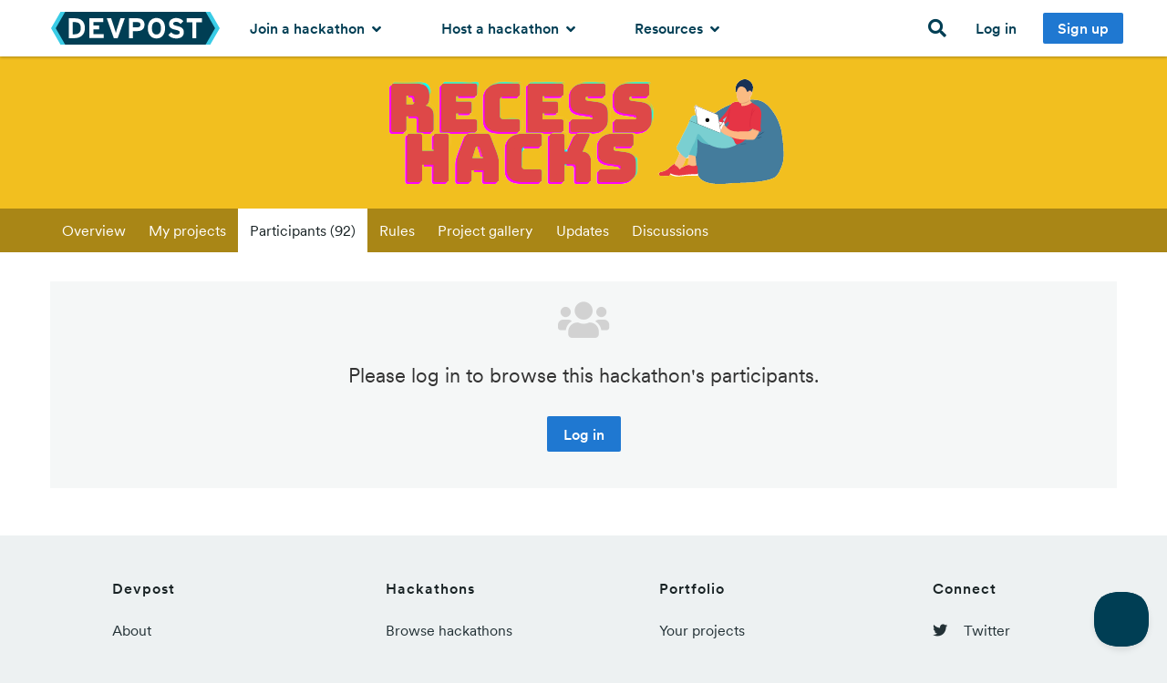

--- FILE ---
content_type: text/html; charset=utf-8
request_url: https://recess-hacks-2022.devpost.com/participants
body_size: 19042
content:
<!DOCTYPE html>
<!--[if lt IE 7]>      <html class="no-js lt-ie9 lt-ie8 lt-ie7"> <![endif]-->
<!--[if IE 7]>         <html class="no-js lt-ie9 lt-ie8"> <![endif]-->
<!--[if IE 8]>         <html class="no-js lt-ie9"> <![endif]-->
<!--[if gt IE 8]><!--> <html lang="en" class="no-js" xmlns:fb="http://ogp.me/ns/fb#" xmlns:fb="http://www.facebook.com/2008/fbml" xmlns:og="http://opengraphprotocol.org/schema/"> <!--<![endif]-->
  <head prefix="og: http://ogp.me/ns# fb: http://ogp.me/ns/fb# challengepost: http://ogp.me/ns/fb/challengepost#">
    <!-- Google Tag Manager -->
<script>(function(w,d,s,l,i){w[l]=w[l]||[];w[l].push({'gtm.start':
    new Date().getTime(),event:'gtm.js'});var f=d.getElementsByTagName(s)[0],
    j=d.createElement(s),dl=l!='dataLayer'?'&l='+l:'';j.async=true;j.src=
    'https://www.googletagmanager.com/gtm.js?id='+i+dl;f.parentNode.insertBefore(j,f);
})(window,document,'script','dataLayer','GTM-WCFRZ3V');</script>
<!-- End Google Tag Manager -->

      <script type="text/javascript">
    window.awsWafCookieDomainList = ['devpost.com']
  </script>
  <script type="text/javascript" src="https://1723d2289425.us-east-1.sdk.awswaf.com/1723d2289425/7d12beff1256/challenge.js" defer></script>


    <meta charset="utf-8">
    <meta http-equiv="X-UA-Compatible" content="IE=edge,chrome=1">
<script>window.NREUM||(NREUM={});NREUM.info={"beacon":"bam.nr-data.net","errorBeacon":"bam.nr-data.net","licenseKey":"f9082fa052","applicationID":"7341974","transactionName":"IQpdERFeXFVVRhpQDAMJXwANVlVKH0RUQRALBloVAl9ESh9dW1cBGg==","queueTime":1,"applicationTime":76,"agent":""}</script>
<script>(window.NREUM||(NREUM={})).init={ajax:{deny_list:["bam.nr-data.net"]},feature_flags:["soft_nav"]};(window.NREUM||(NREUM={})).loader_config={licenseKey:"f9082fa052",applicationID:"7341974",browserID:"7342012"};;/*! For license information please see nr-loader-rum-1.308.0.min.js.LICENSE.txt */
(()=>{var e,t,r={163:(e,t,r)=>{"use strict";r.d(t,{j:()=>E});var n=r(384),i=r(1741);var a=r(2555);r(860).K7.genericEvents;const s="experimental.resources",o="register",c=e=>{if(!e||"string"!=typeof e)return!1;try{document.createDocumentFragment().querySelector(e)}catch{return!1}return!0};var d=r(2614),u=r(944),l=r(8122);const f="[data-nr-mask]",g=e=>(0,l.a)(e,(()=>{const e={feature_flags:[],experimental:{allow_registered_children:!1,resources:!1},mask_selector:"*",block_selector:"[data-nr-block]",mask_input_options:{color:!1,date:!1,"datetime-local":!1,email:!1,month:!1,number:!1,range:!1,search:!1,tel:!1,text:!1,time:!1,url:!1,week:!1,textarea:!1,select:!1,password:!0}};return{ajax:{deny_list:void 0,block_internal:!0,enabled:!0,autoStart:!0},api:{get allow_registered_children(){return e.feature_flags.includes(o)||e.experimental.allow_registered_children},set allow_registered_children(t){e.experimental.allow_registered_children=t},duplicate_registered_data:!1},browser_consent_mode:{enabled:!1},distributed_tracing:{enabled:void 0,exclude_newrelic_header:void 0,cors_use_newrelic_header:void 0,cors_use_tracecontext_headers:void 0,allowed_origins:void 0},get feature_flags(){return e.feature_flags},set feature_flags(t){e.feature_flags=t},generic_events:{enabled:!0,autoStart:!0},harvest:{interval:30},jserrors:{enabled:!0,autoStart:!0},logging:{enabled:!0,autoStart:!0},metrics:{enabled:!0,autoStart:!0},obfuscate:void 0,page_action:{enabled:!0},page_view_event:{enabled:!0,autoStart:!0},page_view_timing:{enabled:!0,autoStart:!0},performance:{capture_marks:!1,capture_measures:!1,capture_detail:!0,resources:{get enabled(){return e.feature_flags.includes(s)||e.experimental.resources},set enabled(t){e.experimental.resources=t},asset_types:[],first_party_domains:[],ignore_newrelic:!0}},privacy:{cookies_enabled:!0},proxy:{assets:void 0,beacon:void 0},session:{expiresMs:d.wk,inactiveMs:d.BB},session_replay:{autoStart:!0,enabled:!1,preload:!1,sampling_rate:10,error_sampling_rate:100,collect_fonts:!1,inline_images:!1,fix_stylesheets:!0,mask_all_inputs:!0,get mask_text_selector(){return e.mask_selector},set mask_text_selector(t){c(t)?e.mask_selector="".concat(t,",").concat(f):""===t||null===t?e.mask_selector=f:(0,u.R)(5,t)},get block_class(){return"nr-block"},get ignore_class(){return"nr-ignore"},get mask_text_class(){return"nr-mask"},get block_selector(){return e.block_selector},set block_selector(t){c(t)?e.block_selector+=",".concat(t):""!==t&&(0,u.R)(6,t)},get mask_input_options(){return e.mask_input_options},set mask_input_options(t){t&&"object"==typeof t?e.mask_input_options={...t,password:!0}:(0,u.R)(7,t)}},session_trace:{enabled:!0,autoStart:!0},soft_navigations:{enabled:!0,autoStart:!0},spa:{enabled:!0,autoStart:!0},ssl:void 0,user_actions:{enabled:!0,elementAttributes:["id","className","tagName","type"]}}})());var p=r(6154),m=r(9324);let h=0;const v={buildEnv:m.F3,distMethod:m.Xs,version:m.xv,originTime:p.WN},b={consented:!1},y={appMetadata:{},get consented(){return this.session?.state?.consent||b.consented},set consented(e){b.consented=e},customTransaction:void 0,denyList:void 0,disabled:!1,harvester:void 0,isolatedBacklog:!1,isRecording:!1,loaderType:void 0,maxBytes:3e4,obfuscator:void 0,onerror:void 0,ptid:void 0,releaseIds:{},session:void 0,timeKeeper:void 0,registeredEntities:[],jsAttributesMetadata:{bytes:0},get harvestCount(){return++h}},_=e=>{const t=(0,l.a)(e,y),r=Object.keys(v).reduce((e,t)=>(e[t]={value:v[t],writable:!1,configurable:!0,enumerable:!0},e),{});return Object.defineProperties(t,r)};var w=r(5701);const x=e=>{const t=e.startsWith("http");e+="/",r.p=t?e:"https://"+e};var R=r(7836),k=r(3241);const A={accountID:void 0,trustKey:void 0,agentID:void 0,licenseKey:void 0,applicationID:void 0,xpid:void 0},S=e=>(0,l.a)(e,A),T=new Set;function E(e,t={},r,s){let{init:o,info:c,loader_config:d,runtime:u={},exposed:l=!0}=t;if(!c){const e=(0,n.pV)();o=e.init,c=e.info,d=e.loader_config}e.init=g(o||{}),e.loader_config=S(d||{}),c.jsAttributes??={},p.bv&&(c.jsAttributes.isWorker=!0),e.info=(0,a.D)(c);const f=e.init,m=[c.beacon,c.errorBeacon];T.has(e.agentIdentifier)||(f.proxy.assets&&(x(f.proxy.assets),m.push(f.proxy.assets)),f.proxy.beacon&&m.push(f.proxy.beacon),e.beacons=[...m],function(e){const t=(0,n.pV)();Object.getOwnPropertyNames(i.W.prototype).forEach(r=>{const n=i.W.prototype[r];if("function"!=typeof n||"constructor"===n)return;let a=t[r];e[r]&&!1!==e.exposed&&"micro-agent"!==e.runtime?.loaderType&&(t[r]=(...t)=>{const n=e[r](...t);return a?a(...t):n})})}(e),(0,n.US)("activatedFeatures",w.B)),u.denyList=[...f.ajax.deny_list||[],...f.ajax.block_internal?m:[]],u.ptid=e.agentIdentifier,u.loaderType=r,e.runtime=_(u),T.has(e.agentIdentifier)||(e.ee=R.ee.get(e.agentIdentifier),e.exposed=l,(0,k.W)({agentIdentifier:e.agentIdentifier,drained:!!w.B?.[e.agentIdentifier],type:"lifecycle",name:"initialize",feature:void 0,data:e.config})),T.add(e.agentIdentifier)}},384:(e,t,r)=>{"use strict";r.d(t,{NT:()=>s,US:()=>u,Zm:()=>o,bQ:()=>d,dV:()=>c,pV:()=>l});var n=r(6154),i=r(1863),a=r(1910);const s={beacon:"bam.nr-data.net",errorBeacon:"bam.nr-data.net"};function o(){return n.gm.NREUM||(n.gm.NREUM={}),void 0===n.gm.newrelic&&(n.gm.newrelic=n.gm.NREUM),n.gm.NREUM}function c(){let e=o();return e.o||(e.o={ST:n.gm.setTimeout,SI:n.gm.setImmediate||n.gm.setInterval,CT:n.gm.clearTimeout,XHR:n.gm.XMLHttpRequest,REQ:n.gm.Request,EV:n.gm.Event,PR:n.gm.Promise,MO:n.gm.MutationObserver,FETCH:n.gm.fetch,WS:n.gm.WebSocket},(0,a.i)(...Object.values(e.o))),e}function d(e,t){let r=o();r.initializedAgents??={},t.initializedAt={ms:(0,i.t)(),date:new Date},r.initializedAgents[e]=t}function u(e,t){o()[e]=t}function l(){return function(){let e=o();const t=e.info||{};e.info={beacon:s.beacon,errorBeacon:s.errorBeacon,...t}}(),function(){let e=o();const t=e.init||{};e.init={...t}}(),c(),function(){let e=o();const t=e.loader_config||{};e.loader_config={...t}}(),o()}},782:(e,t,r)=>{"use strict";r.d(t,{T:()=>n});const n=r(860).K7.pageViewTiming},860:(e,t,r)=>{"use strict";r.d(t,{$J:()=>u,K7:()=>c,P3:()=>d,XX:()=>i,Yy:()=>o,df:()=>a,qY:()=>n,v4:()=>s});const n="events",i="jserrors",a="browser/blobs",s="rum",o="browser/logs",c={ajax:"ajax",genericEvents:"generic_events",jserrors:i,logging:"logging",metrics:"metrics",pageAction:"page_action",pageViewEvent:"page_view_event",pageViewTiming:"page_view_timing",sessionReplay:"session_replay",sessionTrace:"session_trace",softNav:"soft_navigations",spa:"spa"},d={[c.pageViewEvent]:1,[c.pageViewTiming]:2,[c.metrics]:3,[c.jserrors]:4,[c.spa]:5,[c.ajax]:6,[c.sessionTrace]:7,[c.softNav]:8,[c.sessionReplay]:9,[c.logging]:10,[c.genericEvents]:11},u={[c.pageViewEvent]:s,[c.pageViewTiming]:n,[c.ajax]:n,[c.spa]:n,[c.softNav]:n,[c.metrics]:i,[c.jserrors]:i,[c.sessionTrace]:a,[c.sessionReplay]:a,[c.logging]:o,[c.genericEvents]:"ins"}},944:(e,t,r)=>{"use strict";r.d(t,{R:()=>i});var n=r(3241);function i(e,t){"function"==typeof console.debug&&(console.debug("New Relic Warning: https://github.com/newrelic/newrelic-browser-agent/blob/main/docs/warning-codes.md#".concat(e),t),(0,n.W)({agentIdentifier:null,drained:null,type:"data",name:"warn",feature:"warn",data:{code:e,secondary:t}}))}},1687:(e,t,r)=>{"use strict";r.d(t,{Ak:()=>d,Ze:()=>f,x3:()=>u});var n=r(3241),i=r(7836),a=r(3606),s=r(860),o=r(2646);const c={};function d(e,t){const r={staged:!1,priority:s.P3[t]||0};l(e),c[e].get(t)||c[e].set(t,r)}function u(e,t){e&&c[e]&&(c[e].get(t)&&c[e].delete(t),p(e,t,!1),c[e].size&&g(e))}function l(e){if(!e)throw new Error("agentIdentifier required");c[e]||(c[e]=new Map)}function f(e="",t="feature",r=!1){if(l(e),!e||!c[e].get(t)||r)return p(e,t);c[e].get(t).staged=!0,g(e)}function g(e){const t=Array.from(c[e]);t.every(([e,t])=>t.staged)&&(t.sort((e,t)=>e[1].priority-t[1].priority),t.forEach(([t])=>{c[e].delete(t),p(e,t)}))}function p(e,t,r=!0){const s=e?i.ee.get(e):i.ee,c=a.i.handlers;if(!s.aborted&&s.backlog&&c){if((0,n.W)({agentIdentifier:e,type:"lifecycle",name:"drain",feature:t}),r){const e=s.backlog[t],r=c[t];if(r){for(let t=0;e&&t<e.length;++t)m(e[t],r);Object.entries(r).forEach(([e,t])=>{Object.values(t||{}).forEach(t=>{t[0]?.on&&t[0]?.context()instanceof o.y&&t[0].on(e,t[1])})})}}s.isolatedBacklog||delete c[t],s.backlog[t]=null,s.emit("drain-"+t,[])}}function m(e,t){var r=e[1];Object.values(t[r]||{}).forEach(t=>{var r=e[0];if(t[0]===r){var n=t[1],i=e[3],a=e[2];n.apply(i,a)}})}},1738:(e,t,r)=>{"use strict";r.d(t,{U:()=>g,Y:()=>f});var n=r(3241),i=r(9908),a=r(1863),s=r(944),o=r(5701),c=r(3969),d=r(8362),u=r(860),l=r(4261);function f(e,t,r,a){const f=a||r;!f||f[e]&&f[e]!==d.d.prototype[e]||(f[e]=function(){(0,i.p)(c.xV,["API/"+e+"/called"],void 0,u.K7.metrics,r.ee),(0,n.W)({agentIdentifier:r.agentIdentifier,drained:!!o.B?.[r.agentIdentifier],type:"data",name:"api",feature:l.Pl+e,data:{}});try{return t.apply(this,arguments)}catch(e){(0,s.R)(23,e)}})}function g(e,t,r,n,s){const o=e.info;null===r?delete o.jsAttributes[t]:o.jsAttributes[t]=r,(s||null===r)&&(0,i.p)(l.Pl+n,[(0,a.t)(),t,r],void 0,"session",e.ee)}},1741:(e,t,r)=>{"use strict";r.d(t,{W:()=>a});var n=r(944),i=r(4261);class a{#e(e,...t){if(this[e]!==a.prototype[e])return this[e](...t);(0,n.R)(35,e)}addPageAction(e,t){return this.#e(i.hG,e,t)}register(e){return this.#e(i.eY,e)}recordCustomEvent(e,t){return this.#e(i.fF,e,t)}setPageViewName(e,t){return this.#e(i.Fw,e,t)}setCustomAttribute(e,t,r){return this.#e(i.cD,e,t,r)}noticeError(e,t){return this.#e(i.o5,e,t)}setUserId(e,t=!1){return this.#e(i.Dl,e,t)}setApplicationVersion(e){return this.#e(i.nb,e)}setErrorHandler(e){return this.#e(i.bt,e)}addRelease(e,t){return this.#e(i.k6,e,t)}log(e,t){return this.#e(i.$9,e,t)}start(){return this.#e(i.d3)}finished(e){return this.#e(i.BL,e)}recordReplay(){return this.#e(i.CH)}pauseReplay(){return this.#e(i.Tb)}addToTrace(e){return this.#e(i.U2,e)}setCurrentRouteName(e){return this.#e(i.PA,e)}interaction(e){return this.#e(i.dT,e)}wrapLogger(e,t,r){return this.#e(i.Wb,e,t,r)}measure(e,t){return this.#e(i.V1,e,t)}consent(e){return this.#e(i.Pv,e)}}},1863:(e,t,r)=>{"use strict";function n(){return Math.floor(performance.now())}r.d(t,{t:()=>n})},1910:(e,t,r)=>{"use strict";r.d(t,{i:()=>a});var n=r(944);const i=new Map;function a(...e){return e.every(e=>{if(i.has(e))return i.get(e);const t="function"==typeof e?e.toString():"",r=t.includes("[native code]"),a=t.includes("nrWrapper");return r||a||(0,n.R)(64,e?.name||t),i.set(e,r),r})}},2555:(e,t,r)=>{"use strict";r.d(t,{D:()=>o,f:()=>s});var n=r(384),i=r(8122);const a={beacon:n.NT.beacon,errorBeacon:n.NT.errorBeacon,licenseKey:void 0,applicationID:void 0,sa:void 0,queueTime:void 0,applicationTime:void 0,ttGuid:void 0,user:void 0,account:void 0,product:void 0,extra:void 0,jsAttributes:{},userAttributes:void 0,atts:void 0,transactionName:void 0,tNamePlain:void 0};function s(e){try{return!!e.licenseKey&&!!e.errorBeacon&&!!e.applicationID}catch(e){return!1}}const o=e=>(0,i.a)(e,a)},2614:(e,t,r)=>{"use strict";r.d(t,{BB:()=>s,H3:()=>n,g:()=>d,iL:()=>c,tS:()=>o,uh:()=>i,wk:()=>a});const n="NRBA",i="SESSION",a=144e5,s=18e5,o={STARTED:"session-started",PAUSE:"session-pause",RESET:"session-reset",RESUME:"session-resume",UPDATE:"session-update"},c={SAME_TAB:"same-tab",CROSS_TAB:"cross-tab"},d={OFF:0,FULL:1,ERROR:2}},2646:(e,t,r)=>{"use strict";r.d(t,{y:()=>n});class n{constructor(e){this.contextId=e}}},2843:(e,t,r)=>{"use strict";r.d(t,{G:()=>a,u:()=>i});var n=r(3878);function i(e,t=!1,r,i){(0,n.DD)("visibilitychange",function(){if(t)return void("hidden"===document.visibilityState&&e());e(document.visibilityState)},r,i)}function a(e,t,r){(0,n.sp)("pagehide",e,t,r)}},3241:(e,t,r)=>{"use strict";r.d(t,{W:()=>a});var n=r(6154);const i="newrelic";function a(e={}){try{n.gm.dispatchEvent(new CustomEvent(i,{detail:e}))}catch(e){}}},3606:(e,t,r)=>{"use strict";r.d(t,{i:()=>a});var n=r(9908);a.on=s;var i=a.handlers={};function a(e,t,r,a){s(a||n.d,i,e,t,r)}function s(e,t,r,i,a){a||(a="feature"),e||(e=n.d);var s=t[a]=t[a]||{};(s[r]=s[r]||[]).push([e,i])}},3878:(e,t,r)=>{"use strict";function n(e,t){return{capture:e,passive:!1,signal:t}}function i(e,t,r=!1,i){window.addEventListener(e,t,n(r,i))}function a(e,t,r=!1,i){document.addEventListener(e,t,n(r,i))}r.d(t,{DD:()=>a,jT:()=>n,sp:()=>i})},3969:(e,t,r)=>{"use strict";r.d(t,{TZ:()=>n,XG:()=>o,rs:()=>i,xV:()=>s,z_:()=>a});const n=r(860).K7.metrics,i="sm",a="cm",s="storeSupportabilityMetrics",o="storeEventMetrics"},4234:(e,t,r)=>{"use strict";r.d(t,{W:()=>a});var n=r(7836),i=r(1687);class a{constructor(e,t){this.agentIdentifier=e,this.ee=n.ee.get(e),this.featureName=t,this.blocked=!1}deregisterDrain(){(0,i.x3)(this.agentIdentifier,this.featureName)}}},4261:(e,t,r)=>{"use strict";r.d(t,{$9:()=>d,BL:()=>o,CH:()=>g,Dl:()=>_,Fw:()=>y,PA:()=>h,Pl:()=>n,Pv:()=>k,Tb:()=>l,U2:()=>a,V1:()=>R,Wb:()=>x,bt:()=>b,cD:()=>v,d3:()=>w,dT:()=>c,eY:()=>p,fF:()=>f,hG:()=>i,k6:()=>s,nb:()=>m,o5:()=>u});const n="api-",i="addPageAction",a="addToTrace",s="addRelease",o="finished",c="interaction",d="log",u="noticeError",l="pauseReplay",f="recordCustomEvent",g="recordReplay",p="register",m="setApplicationVersion",h="setCurrentRouteName",v="setCustomAttribute",b="setErrorHandler",y="setPageViewName",_="setUserId",w="start",x="wrapLogger",R="measure",k="consent"},5289:(e,t,r)=>{"use strict";r.d(t,{GG:()=>s,Qr:()=>c,sB:()=>o});var n=r(3878),i=r(6389);function a(){return"undefined"==typeof document||"complete"===document.readyState}function s(e,t){if(a())return e();const r=(0,i.J)(e),s=setInterval(()=>{a()&&(clearInterval(s),r())},500);(0,n.sp)("load",r,t)}function o(e){if(a())return e();(0,n.DD)("DOMContentLoaded",e)}function c(e){if(a())return e();(0,n.sp)("popstate",e)}},5607:(e,t,r)=>{"use strict";r.d(t,{W:()=>n});const n=(0,r(9566).bz)()},5701:(e,t,r)=>{"use strict";r.d(t,{B:()=>a,t:()=>s});var n=r(3241);const i=new Set,a={};function s(e,t){const r=t.agentIdentifier;a[r]??={},e&&"object"==typeof e&&(i.has(r)||(t.ee.emit("rumresp",[e]),a[r]=e,i.add(r),(0,n.W)({agentIdentifier:r,loaded:!0,drained:!0,type:"lifecycle",name:"load",feature:void 0,data:e})))}},6154:(e,t,r)=>{"use strict";r.d(t,{OF:()=>c,RI:()=>i,WN:()=>u,bv:()=>a,eN:()=>l,gm:()=>s,mw:()=>o,sb:()=>d});var n=r(1863);const i="undefined"!=typeof window&&!!window.document,a="undefined"!=typeof WorkerGlobalScope&&("undefined"!=typeof self&&self instanceof WorkerGlobalScope&&self.navigator instanceof WorkerNavigator||"undefined"!=typeof globalThis&&globalThis instanceof WorkerGlobalScope&&globalThis.navigator instanceof WorkerNavigator),s=i?window:"undefined"!=typeof WorkerGlobalScope&&("undefined"!=typeof self&&self instanceof WorkerGlobalScope&&self||"undefined"!=typeof globalThis&&globalThis instanceof WorkerGlobalScope&&globalThis),o=Boolean("hidden"===s?.document?.visibilityState),c=/iPad|iPhone|iPod/.test(s.navigator?.userAgent),d=c&&"undefined"==typeof SharedWorker,u=((()=>{const e=s.navigator?.userAgent?.match(/Firefox[/\s](\d+\.\d+)/);Array.isArray(e)&&e.length>=2&&e[1]})(),Date.now()-(0,n.t)()),l=()=>"undefined"!=typeof PerformanceNavigationTiming&&s?.performance?.getEntriesByType("navigation")?.[0]?.responseStart},6389:(e,t,r)=>{"use strict";function n(e,t=500,r={}){const n=r?.leading||!1;let i;return(...r)=>{n&&void 0===i&&(e.apply(this,r),i=setTimeout(()=>{i=clearTimeout(i)},t)),n||(clearTimeout(i),i=setTimeout(()=>{e.apply(this,r)},t))}}function i(e){let t=!1;return(...r)=>{t||(t=!0,e.apply(this,r))}}r.d(t,{J:()=>i,s:()=>n})},6630:(e,t,r)=>{"use strict";r.d(t,{T:()=>n});const n=r(860).K7.pageViewEvent},7699:(e,t,r)=>{"use strict";r.d(t,{It:()=>a,KC:()=>o,No:()=>i,qh:()=>s});var n=r(860);const i=16e3,a=1e6,s="SESSION_ERROR",o={[n.K7.logging]:!0,[n.K7.genericEvents]:!1,[n.K7.jserrors]:!1,[n.K7.ajax]:!1}},7836:(e,t,r)=>{"use strict";r.d(t,{P:()=>o,ee:()=>c});var n=r(384),i=r(8990),a=r(2646),s=r(5607);const o="nr@context:".concat(s.W),c=function e(t,r){var n={},s={},u={},l=!1;try{l=16===r.length&&d.initializedAgents?.[r]?.runtime.isolatedBacklog}catch(e){}var f={on:p,addEventListener:p,removeEventListener:function(e,t){var r=n[e];if(!r)return;for(var i=0;i<r.length;i++)r[i]===t&&r.splice(i,1)},emit:function(e,r,n,i,a){!1!==a&&(a=!0);if(c.aborted&&!i)return;t&&a&&t.emit(e,r,n);var o=g(n);m(e).forEach(e=>{e.apply(o,r)});var d=v()[s[e]];d&&d.push([f,e,r,o]);return o},get:h,listeners:m,context:g,buffer:function(e,t){const r=v();if(t=t||"feature",f.aborted)return;Object.entries(e||{}).forEach(([e,n])=>{s[n]=t,t in r||(r[t]=[])})},abort:function(){f._aborted=!0,Object.keys(f.backlog).forEach(e=>{delete f.backlog[e]})},isBuffering:function(e){return!!v()[s[e]]},debugId:r,backlog:l?{}:t&&"object"==typeof t.backlog?t.backlog:{},isolatedBacklog:l};return Object.defineProperty(f,"aborted",{get:()=>{let e=f._aborted||!1;return e||(t&&(e=t.aborted),e)}}),f;function g(e){return e&&e instanceof a.y?e:e?(0,i.I)(e,o,()=>new a.y(o)):new a.y(o)}function p(e,t){n[e]=m(e).concat(t)}function m(e){return n[e]||[]}function h(t){return u[t]=u[t]||e(f,t)}function v(){return f.backlog}}(void 0,"globalEE"),d=(0,n.Zm)();d.ee||(d.ee=c)},8122:(e,t,r)=>{"use strict";r.d(t,{a:()=>i});var n=r(944);function i(e,t){try{if(!e||"object"!=typeof e)return(0,n.R)(3);if(!t||"object"!=typeof t)return(0,n.R)(4);const r=Object.create(Object.getPrototypeOf(t),Object.getOwnPropertyDescriptors(t)),a=0===Object.keys(r).length?e:r;for(let s in a)if(void 0!==e[s])try{if(null===e[s]){r[s]=null;continue}Array.isArray(e[s])&&Array.isArray(t[s])?r[s]=Array.from(new Set([...e[s],...t[s]])):"object"==typeof e[s]&&"object"==typeof t[s]?r[s]=i(e[s],t[s]):r[s]=e[s]}catch(e){r[s]||(0,n.R)(1,e)}return r}catch(e){(0,n.R)(2,e)}}},8362:(e,t,r)=>{"use strict";r.d(t,{d:()=>a});var n=r(9566),i=r(1741);class a extends i.W{agentIdentifier=(0,n.LA)(16)}},8374:(e,t,r)=>{r.nc=(()=>{try{return document?.currentScript?.nonce}catch(e){}return""})()},8990:(e,t,r)=>{"use strict";r.d(t,{I:()=>i});var n=Object.prototype.hasOwnProperty;function i(e,t,r){if(n.call(e,t))return e[t];var i=r();if(Object.defineProperty&&Object.keys)try{return Object.defineProperty(e,t,{value:i,writable:!0,enumerable:!1}),i}catch(e){}return e[t]=i,i}},9324:(e,t,r)=>{"use strict";r.d(t,{F3:()=>i,Xs:()=>a,xv:()=>n});const n="1.308.0",i="PROD",a="CDN"},9566:(e,t,r)=>{"use strict";r.d(t,{LA:()=>o,bz:()=>s});var n=r(6154);const i="xxxxxxxx-xxxx-4xxx-yxxx-xxxxxxxxxxxx";function a(e,t){return e?15&e[t]:16*Math.random()|0}function s(){const e=n.gm?.crypto||n.gm?.msCrypto;let t,r=0;return e&&e.getRandomValues&&(t=e.getRandomValues(new Uint8Array(30))),i.split("").map(e=>"x"===e?a(t,r++).toString(16):"y"===e?(3&a()|8).toString(16):e).join("")}function o(e){const t=n.gm?.crypto||n.gm?.msCrypto;let r,i=0;t&&t.getRandomValues&&(r=t.getRandomValues(new Uint8Array(e)));const s=[];for(var o=0;o<e;o++)s.push(a(r,i++).toString(16));return s.join("")}},9908:(e,t,r)=>{"use strict";r.d(t,{d:()=>n,p:()=>i});var n=r(7836).ee.get("handle");function i(e,t,r,i,a){a?(a.buffer([e],i),a.emit(e,t,r)):(n.buffer([e],i),n.emit(e,t,r))}}},n={};function i(e){var t=n[e];if(void 0!==t)return t.exports;var a=n[e]={exports:{}};return r[e](a,a.exports,i),a.exports}i.m=r,i.d=(e,t)=>{for(var r in t)i.o(t,r)&&!i.o(e,r)&&Object.defineProperty(e,r,{enumerable:!0,get:t[r]})},i.f={},i.e=e=>Promise.all(Object.keys(i.f).reduce((t,r)=>(i.f[r](e,t),t),[])),i.u=e=>"nr-rum-1.308.0.min.js",i.o=(e,t)=>Object.prototype.hasOwnProperty.call(e,t),e={},t="NRBA-1.308.0.PROD:",i.l=(r,n,a,s)=>{if(e[r])e[r].push(n);else{var o,c;if(void 0!==a)for(var d=document.getElementsByTagName("script"),u=0;u<d.length;u++){var l=d[u];if(l.getAttribute("src")==r||l.getAttribute("data-webpack")==t+a){o=l;break}}if(!o){c=!0;var f={296:"sha512-+MIMDsOcckGXa1EdWHqFNv7P+JUkd5kQwCBr3KE6uCvnsBNUrdSt4a/3/L4j4TxtnaMNjHpza2/erNQbpacJQA=="};(o=document.createElement("script")).charset="utf-8",i.nc&&o.setAttribute("nonce",i.nc),o.setAttribute("data-webpack",t+a),o.src=r,0!==o.src.indexOf(window.location.origin+"/")&&(o.crossOrigin="anonymous"),f[s]&&(o.integrity=f[s])}e[r]=[n];var g=(t,n)=>{o.onerror=o.onload=null,clearTimeout(p);var i=e[r];if(delete e[r],o.parentNode&&o.parentNode.removeChild(o),i&&i.forEach(e=>e(n)),t)return t(n)},p=setTimeout(g.bind(null,void 0,{type:"timeout",target:o}),12e4);o.onerror=g.bind(null,o.onerror),o.onload=g.bind(null,o.onload),c&&document.head.appendChild(o)}},i.r=e=>{"undefined"!=typeof Symbol&&Symbol.toStringTag&&Object.defineProperty(e,Symbol.toStringTag,{value:"Module"}),Object.defineProperty(e,"__esModule",{value:!0})},i.p="https://js-agent.newrelic.com/",(()=>{var e={374:0,840:0};i.f.j=(t,r)=>{var n=i.o(e,t)?e[t]:void 0;if(0!==n)if(n)r.push(n[2]);else{var a=new Promise((r,i)=>n=e[t]=[r,i]);r.push(n[2]=a);var s=i.p+i.u(t),o=new Error;i.l(s,r=>{if(i.o(e,t)&&(0!==(n=e[t])&&(e[t]=void 0),n)){var a=r&&("load"===r.type?"missing":r.type),s=r&&r.target&&r.target.src;o.message="Loading chunk "+t+" failed: ("+a+": "+s+")",o.name="ChunkLoadError",o.type=a,o.request=s,n[1](o)}},"chunk-"+t,t)}};var t=(t,r)=>{var n,a,[s,o,c]=r,d=0;if(s.some(t=>0!==e[t])){for(n in o)i.o(o,n)&&(i.m[n]=o[n]);if(c)c(i)}for(t&&t(r);d<s.length;d++)a=s[d],i.o(e,a)&&e[a]&&e[a][0](),e[a]=0},r=self["webpackChunk:NRBA-1.308.0.PROD"]=self["webpackChunk:NRBA-1.308.0.PROD"]||[];r.forEach(t.bind(null,0)),r.push=t.bind(null,r.push.bind(r))})(),(()=>{"use strict";i(8374);var e=i(8362),t=i(860);const r=Object.values(t.K7);var n=i(163);var a=i(9908),s=i(1863),o=i(4261),c=i(1738);var d=i(1687),u=i(4234),l=i(5289),f=i(6154),g=i(944),p=i(384);const m=e=>f.RI&&!0===e?.privacy.cookies_enabled;function h(e){return!!(0,p.dV)().o.MO&&m(e)&&!0===e?.session_trace.enabled}var v=i(6389),b=i(7699);class y extends u.W{constructor(e,t){super(e.agentIdentifier,t),this.agentRef=e,this.abortHandler=void 0,this.featAggregate=void 0,this.loadedSuccessfully=void 0,this.onAggregateImported=new Promise(e=>{this.loadedSuccessfully=e}),this.deferred=Promise.resolve(),!1===e.init[this.featureName].autoStart?this.deferred=new Promise((t,r)=>{this.ee.on("manual-start-all",(0,v.J)(()=>{(0,d.Ak)(e.agentIdentifier,this.featureName),t()}))}):(0,d.Ak)(e.agentIdentifier,t)}importAggregator(e,t,r={}){if(this.featAggregate)return;const n=async()=>{let n;await this.deferred;try{if(m(e.init)){const{setupAgentSession:t}=await i.e(296).then(i.bind(i,3305));n=t(e)}}catch(e){(0,g.R)(20,e),this.ee.emit("internal-error",[e]),(0,a.p)(b.qh,[e],void 0,this.featureName,this.ee)}try{if(!this.#t(this.featureName,n,e.init))return(0,d.Ze)(this.agentIdentifier,this.featureName),void this.loadedSuccessfully(!1);const{Aggregate:i}=await t();this.featAggregate=new i(e,r),e.runtime.harvester.initializedAggregates.push(this.featAggregate),this.loadedSuccessfully(!0)}catch(e){(0,g.R)(34,e),this.abortHandler?.(),(0,d.Ze)(this.agentIdentifier,this.featureName,!0),this.loadedSuccessfully(!1),this.ee&&this.ee.abort()}};f.RI?(0,l.GG)(()=>n(),!0):n()}#t(e,r,n){if(this.blocked)return!1;switch(e){case t.K7.sessionReplay:return h(n)&&!!r;case t.K7.sessionTrace:return!!r;default:return!0}}}var _=i(6630),w=i(2614),x=i(3241);class R extends y{static featureName=_.T;constructor(e){var t;super(e,_.T),this.setupInspectionEvents(e.agentIdentifier),t=e,(0,c.Y)(o.Fw,function(e,r){"string"==typeof e&&("/"!==e.charAt(0)&&(e="/"+e),t.runtime.customTransaction=(r||"http://custom.transaction")+e,(0,a.p)(o.Pl+o.Fw,[(0,s.t)()],void 0,void 0,t.ee))},t),this.importAggregator(e,()=>i.e(296).then(i.bind(i,3943)))}setupInspectionEvents(e){const t=(t,r)=>{t&&(0,x.W)({agentIdentifier:e,timeStamp:t.timeStamp,loaded:"complete"===t.target.readyState,type:"window",name:r,data:t.target.location+""})};(0,l.sB)(e=>{t(e,"DOMContentLoaded")}),(0,l.GG)(e=>{t(e,"load")}),(0,l.Qr)(e=>{t(e,"navigate")}),this.ee.on(w.tS.UPDATE,(t,r)=>{(0,x.W)({agentIdentifier:e,type:"lifecycle",name:"session",data:r})})}}class k extends e.d{constructor(e){var t;(super(),f.gm)?(this.features={},(0,p.bQ)(this.agentIdentifier,this),this.desiredFeatures=new Set(e.features||[]),this.desiredFeatures.add(R),(0,n.j)(this,e,e.loaderType||"agent"),t=this,(0,c.Y)(o.cD,function(e,r,n=!1){if("string"==typeof e){if(["string","number","boolean"].includes(typeof r)||null===r)return(0,c.U)(t,e,r,o.cD,n);(0,g.R)(40,typeof r)}else(0,g.R)(39,typeof e)},t),function(e){(0,c.Y)(o.Dl,function(t,r=!1){if("string"!=typeof t&&null!==t)return void(0,g.R)(41,typeof t);const n=e.info.jsAttributes["enduser.id"];r&&null!=n&&n!==t?(0,a.p)(o.Pl+"setUserIdAndResetSession",[t],void 0,"session",e.ee):(0,c.U)(e,"enduser.id",t,o.Dl,!0)},e)}(this),function(e){(0,c.Y)(o.nb,function(t){if("string"==typeof t||null===t)return(0,c.U)(e,"application.version",t,o.nb,!1);(0,g.R)(42,typeof t)},e)}(this),function(e){(0,c.Y)(o.d3,function(){e.ee.emit("manual-start-all")},e)}(this),function(e){(0,c.Y)(o.Pv,function(t=!0){if("boolean"==typeof t){if((0,a.p)(o.Pl+o.Pv,[t],void 0,"session",e.ee),e.runtime.consented=t,t){const t=e.features.page_view_event;t.onAggregateImported.then(e=>{const r=t.featAggregate;e&&!r.sentRum&&r.sendRum()})}}else(0,g.R)(65,typeof t)},e)}(this),this.run()):(0,g.R)(21)}get config(){return{info:this.info,init:this.init,loader_config:this.loader_config,runtime:this.runtime}}get api(){return this}run(){try{const e=function(e){const t={};return r.forEach(r=>{t[r]=!!e[r]?.enabled}),t}(this.init),n=[...this.desiredFeatures];n.sort((e,r)=>t.P3[e.featureName]-t.P3[r.featureName]),n.forEach(r=>{if(!e[r.featureName]&&r.featureName!==t.K7.pageViewEvent)return;if(r.featureName===t.K7.spa)return void(0,g.R)(67);const n=function(e){switch(e){case t.K7.ajax:return[t.K7.jserrors];case t.K7.sessionTrace:return[t.K7.ajax,t.K7.pageViewEvent];case t.K7.sessionReplay:return[t.K7.sessionTrace];case t.K7.pageViewTiming:return[t.K7.pageViewEvent];default:return[]}}(r.featureName).filter(e=>!(e in this.features));n.length>0&&(0,g.R)(36,{targetFeature:r.featureName,missingDependencies:n}),this.features[r.featureName]=new r(this)})}catch(e){(0,g.R)(22,e);for(const e in this.features)this.features[e].abortHandler?.();const t=(0,p.Zm)();delete t.initializedAgents[this.agentIdentifier]?.features,delete this.sharedAggregator;return t.ee.get(this.agentIdentifier).abort(),!1}}}var A=i(2843),S=i(782);class T extends y{static featureName=S.T;constructor(e){super(e,S.T),f.RI&&((0,A.u)(()=>(0,a.p)("docHidden",[(0,s.t)()],void 0,S.T,this.ee),!0),(0,A.G)(()=>(0,a.p)("winPagehide",[(0,s.t)()],void 0,S.T,this.ee)),this.importAggregator(e,()=>i.e(296).then(i.bind(i,2117))))}}var E=i(3969);class I extends y{static featureName=E.TZ;constructor(e){super(e,E.TZ),f.RI&&document.addEventListener("securitypolicyviolation",e=>{(0,a.p)(E.xV,["Generic/CSPViolation/Detected"],void 0,this.featureName,this.ee)}),this.importAggregator(e,()=>i.e(296).then(i.bind(i,9623)))}}new k({features:[R,T,I],loaderType:"lite"})})()})();</script>
    <title>Recess Hacks 2.0: Empowering high schoolers across Canada to use programming to create unique solutions to the world&#39;s problems. - Devpost</title>

    <meta name="viewport" content="width=device-width, initial-scale=1, maximum-scale=1">


    <!--[if gt IE 7]><!-->
      <script src="https://kit.fontawesome.com/0c13a9f144.js" crossorigin="anonymous"></script>
      <link rel="stylesheet" media="screen" href="https://d2dmyh35ffsxbl.cloudfront.net/assets/reimagine2-f0b5d68d5a825bebf7210a882eab77c86960fa3bcd1d5e6a901bf97d2b7f33a0.css" />
      <link rel="stylesheet" media="screen" href="https://d2dmyh35ffsxbl.cloudfront.net/assets/challenges/reimagine_layout-407527368ddabb09e8e1ff3fdcc326545d797f0044de94c353f50067f3b050fa.css" />
      
      <style type="text/css">
    #challenge-header h1 a {
      color: #ffffff;
    }

  #challenge-header h1.header-image {
    text-align: center;
  }

  #challenge-header {
    background: #f2bf1f no-repeat center;

  }

  
</style>

    <!--<![endif]-->

    <!--[if lt IE 9]>
      <script src="https://d2dmyh35ffsxbl.cloudfront.net/assets/modernizr-58ea6a8d3054105c74975c648df5d77247ea7b62e2c3ed291aace5e4139d5eb5.js"></script>
    <![endif]-->

    <meta name="description" content="Empowering high schoolers across Canada to use programming to create unique solutions to the world&#39;s problems." />
<meta property="fb:app_id" content="115745995110194" />
<meta property="og:title" content="Recess Hacks 2.0" />
<meta property="og:description" content="Empowering high schoolers across Canada to use programming to create unique solutions to the world&#39;s problems." />
<meta property="og:type" content="challengepost:challenge" />
<meta property="og:site_name" content="Recess Hacks 2.0" />
<meta property="og:image" content="https://d112y698adiu2z.cloudfront.net/photos/production/challenge_thumbnails/001/818/082/datas/original.png" />
<meta property="og:url" content="https://recess-hacks-2022.devpost.com/" />
<meta name="twitter:card" content="summary" />
<meta name="twitter:site" content="@Devpost" />
<meta name="twitter:title" content="Recess Hacks 2.0" />
<meta name="twitter:description" content="Empowering high schoolers across Canada to use programming to create unique solutions to the world&#39;s problems." />
<meta name="twitter:image" content="https://d112y698adiu2z.cloudfront.net/photos/production/challenge_thumbnails/001/818/082/datas/large.png" />
<meta name="twitter:domain" content="devpost.com" />

    <meta name="csrf-param" content="authenticity_token" />
<meta name="csrf-token" content="r01ab2xvWooSfVT2mRczCc2V2aPEqT7HSyFCw9btqDM14zgj6nL4y5CEFPOcUAUgVD+9sKxrHG3lx/0LkdM5bQ==" />
    

    
  <script type="application/ld+json" id="challenge-json-ld">

    {
  "@context": "http://schema.org",
  "@type": "Event",
  "name": "Recess Hacks 2.0",
  "location": {
    "@type": "Place",
    "name": "Recess Hacks 2.0",
    "url": "https://recess-hacks-2022.devpost.com/",
    "address": {
      "@type": "PostalAddress",
      "name": "Online",
      "addressLocality": "",
      "addressRegion": ""
    }
  },
  "description": "&lt;p&gt;Recess Hacks 2.0 was started by a group of 3 high school students who wanted to inspire creativity and ideation amongst fellow peers. We are devoted to encouraging teens across Canada to bring their ideas to life and actively innovate new ideas that solve real-world issues.&lt;/p&gt;\n&lt;p&gt;We understand how stressful it is competing against people significantly older and more experienced, and we wanted to alleviate some of that stress by creating a &quot;secondary school&quot; only hackathon. We also aim to strengthen networking amongst like-minded high school students and encourage students to communicate with peers and form teams with people they&#39;ve never met before.&lt;/p&gt;\n&lt;p&gt;Most importantly, Recess Hacks 2.0 wants to host a fun learning experience for both newcomers and veterans of the hackathon scene. This event&#39;s main focus is to encourage YOU to participate in more hackathons and innovate in your community.&lt;/p&gt;\n&lt;p&gt;&lt;span&gt;This year, high school students all across Canada are eligible to participate.&amp;nbsp;&lt;/span&gt;&lt;/p&gt;\n&lt;p&gt;&lt;span&gt;&lt;span&gt;Learn more about&amp;nbsp;&lt;/span&gt;Recess Hacks&amp;nbsp;&lt;a title=&quot;Recess Hacks Website&quot; href=&quot;https://recesshacks.com&quot; target=&quot;_blank&quot; rel=&quot;noopener&quot;&gt;here.&lt;/a&gt;&lt;br&gt;&lt;/span&gt;&lt;/p&gt;",
  "organizer": {
    "@type": "Organization",
    "name": "Devpost, Inc.",
    "url": "https://devpost.com/"
  },
  "startDate": "2022-07-15T11:00:00.000-04:00",
  "endDate": "2022-07-17T11:00:00.000-04:00",
  "image": "https://d112y698adiu2z.cloudfront.net/photos/production/challenge_photos/001/818/083/datas/original.png",
  "url": "https://recess-hacks-2022.devpost.com/",
  "eventAttendanceMode": "https://schema.org/OnlineEventAttendanceMode"
}
</script>

  </head>

  <body id="body-participants" class="foundation-grid action-index controller-participants engine-challenges">
    <!-- Google Tag Manager (noscript) -->
<noscript><iframe src="https://www.googletagmanager.com/ns.html?id=GTM-WCFRZ3V"
                  height="0" width="0" style="display:none;visibility:hidden"></iframe></noscript>
<!-- End Google Tag Manager (noscript) -->


    <!--googleoff: anchor-->

<!--[if lte IE 9 ]>
  <div id="unsupported_browser_version" class="persistent_message alert-box alert">
    <p>
      We've detected that you are using an unsupported browser.  Please
      <a href="http://browsehappy.com/">upgrade your browser</a>
      to Internet Explorer 10 or higher.
    </p>
  </div>
<![endif]-->


<!--googleon: anchor-->



    
    
    
  
<header id="global-nav">
  <div class="contain-to-grid hide-for-large-up">
  <nav class="top-bar" data-topbar>
    <ul class="title-area top-bar-section">
      <li>
        <a class="toggle-topbar has-dropdown text-center" data-target-menu="world" id="hamburger" href="#">
          <i class="ss-icon ss-rows"></i>
</a>      </li>
      <li class="name">
        <span id="logo">
  <a href="https://devpost.com">
    <img alt="Devpost" class="show-for-small" src="https://d2dmyh35ffsxbl.cloudfront.net/assets/reimagine2/devpost-logo-mobile-f3aff76bfc0b6ada9bb4ddd773bfc534769ed793f962612804a1e84c305a5f94.svg" />
    <img alt="Devpost" class="show-for-medium-up" src="https://d2dmyh35ffsxbl.cloudfront.net/assets/reimagine2/devpost-logo-25d0005ec83e3b9ef6fce93235bb6d642d7c828f31758ebdb5b7ee87de7d45c3.svg" />
</a></span>

      </li>
      <li id="mobile-search-form-container" class="search-form-container mobile hide">
        <form class="flex-row align-items-center search-form" action="https://devpost.com/hackathons" accept-charset="UTF-8" method="get"><input name="utf8" type="hidden" value="&#x2713;" />
          <div class="search-field-wrapper flex-row align-items-stretch mx-4">
  <span class="align-items-center">
    <i class="fas fa-search search-icon"></i>
  </span>

  <input type="search" name="search" id="search" title="Search" placeholder="Search hackathons..." />

  <a href="#" class="align-items-center close-icon" data-toggle-mobile-search>
    <i class="fas fa-times"></i>
  </a>
</div>

</form>      </li>

      
        <li class="right logged-out">
    <ul>
  <li>
    <a id="main-link" href="https://secure.devpost.com/users/login?ref=top-nav-login">
      Log in
</a>  </li>
  <li class="show-for-medium-up">
    <a id="signup-link" href="https://secure.devpost.com/users/register?ref_content=signup_global_nav&amp;ref_feature=signup&amp;ref_medium=button">
      <span class="inner-button">
        Sign up
      </span>
</a>  </li>
</ul>

  </li>

      <li class="search-expand-container mobile right">
        <a data-toggle-mobile-search><i class="fas fa-search"></i></a>
      </li>
    </ul>

    <section class="top-bar-section" data-top-nav-menu="user">
      
    </section>

    <section class="top-bar-section" data-top-nav-menu="world">
      <ul class="right">
  <div class="mobile">
  <a class="accordion-tab" data-accordion-tab href="#join-a-hackathon">
    <span>Join a hackathon</span>
    <i class="fa-angle-down fas" aria-hidden="true"></i>
    <i class="fa-angle-up fas" aria-hidden="true"></i>
  </a>
  <div class="accordion-section" data-accordion-section="join-a-hackathon">
    <div class="floating-menu-wrapper">
      
<div class="panel-section">
  <a class="panel-product panel-product-content" href="https://devpost.com/hackathons">
    <img alt="Devpost logo" src="https://d2dmyh35ffsxbl.cloudfront.net/assets/reimagine2/devpost-logo-mobile-f3aff76bfc0b6ada9bb4ddd773bfc534769ed793f962612804a1e84c305a5f94.svg" />
    <div>
      <p class="title bold">Devpost</p>
      <p class="subtitle">Participate in our public hackathons</p>
    </div>
</a>  <div class="panel-content with-icon-offset">
    <a href="https://devpost.com/hackathons">
      Hackathons <i class="fa-arrow-right fas" aria-hidden="true" aria-label="Arrow icon"></i>
</a>    <a href="https://devpost.com/software">
      Projects <i class="fa-arrow-right fas" aria-hidden="true" aria-label="Arrow icon"></i>
</a>  </div>
</div>

    </div>

    <div class="floating-menu-wrapper">
      
<div class="panel-section">
  <a class="panel-product panel-product-content" href="https://devpost.team">
    <img alt="Devpost for Teams" src="https://d2dmyh35ffsxbl.cloudfront.net/assets/reimagine2/dft-logo-mobile-ab66dd5a4f4b2f045ad86d0e5f432dc85974c3d778b353d32213c24ca176484b.svg" />
    <div>
      <p class="title bold">Devpost for Teams</p>
      <p class="subtitle">Access your company's private hackathons</p>
    </div>
  </a>
  <div class="panel-content with-icon-offset">
    <a href="https://devpost.team">
      Login <i class="fa-arrow-right fas" aria-hidden="true" aria-label="Arrow icon"></i>
    </a>
  </div>
</div>

    </div>
  </div>

  <a class="accordion-tab" data-accordion-tab href="#host-a-hackathon">
    Host a hackathon
    <i class="fa-angle-down fas" aria-hidden="true"></i>
    <i class="fa-angle-up fas" aria-hidden="true"></i>
  </a>
  <div class="accordion-section" data-accordion-section="host-a-hackathon">
    <div class="floating-menu-wrapper">
      
<div class="panel-section">
  <a class="panel-product panel-product-content" href="https://info.devpost.com/product/public-hackathons">
    <img alt="Devpost" src="https://d2dmyh35ffsxbl.cloudfront.net/assets/reimagine2/devpost-logo-mobile-f3aff76bfc0b6ada9bb4ddd773bfc534769ed793f962612804a1e84c305a5f94.svg" />
    <div>
      <p class="title bold">Devpost</p>
      <p class="subtitle">Grow your developer ecosystem and promote your platform</p>
    </div>
  </a>

  <div class="panel-content with-icon-offset">
    <a href="https://info.devpost.com/product/public-hackathons">
      Host a public hackathon <i class="fa-arrow-right fas" aria-hidden="true" aria-label="Arrow icon"></i>
</a>  </div>
</div>

    </div>

    <div class="floating-menu-wrapper">
      
<div class="panel-section">
  <a class="panel-product panel-product-content" href="https://info.devpost.com/product/devpost-for-teams">
    <img alt="Devpost for Teams logo" src="https://d2dmyh35ffsxbl.cloudfront.net/assets/reimagine2/dft-logo-mobile-ab66dd5a4f4b2f045ad86d0e5f432dc85974c3d778b353d32213c24ca176484b.svg" />
    <div>
      <p class="title bold">Devpost for Teams</p>
      <p class="subtitle">Drive innovation, collaboration, and retention within your organization</p>
    </div>
  </a>

  <div class="panel-content with-icon-offset">
    <a href="https://info.devpost.com/product/devpost-for-teams">
      Host an internal hackathon <i class="fa-arrow-right fas" aria-hidden="true" aria-label="Arrow icon"></i>
</a>  </div>
</div>

    </div>

    <div class="floating-menu-wrapper">
      
<div class="panel-section ">
  <div class="panel-content">
    <p class="title bold">By use case</p>


      <a href="https://info.devpost.com/product/ai-hackathons">
        AI hackathons <i class="fa-arrow-right fas" aria-hidden="true" aria-label="Arrow icon"></i>
</a>      <a href="https://info.devpost.com/product/customer-hackathons">
        Customer hackathons <i class="fa-arrow-right fas" aria-hidden="true" aria-label="Arrow icon"></i>
</a>      <a href="https://info.devpost.com/product/devpost-for-teams">
        Employee hackathons <i class="fa-arrow-right fas" aria-hidden="true" aria-label="Arrow icon"></i>
</a>      <a href="https://info.devpost.com/product/public-hackathons">
        Public hackathons <i class="fa-arrow-right fas" aria-hidden="true" aria-label="Arrow icon"></i>
</a>  </div>
</div>
    </div>
  </div>

  <a class="accordion-tab" data-accordion-tab href="#resources">
    Resources
    <i class="fa-angle-down fas" aria-hidden="true"></i>
    <i class="fa-angle-up fas" aria-hidden="true"></i>
  </a>
  <div class="accordion-section" data-accordion-section="resources">
    <div class="floating-menu-wrapper">
      <div class="panel-content">
        <div class="panel-section">
          
  <div class="panel-container mr-0 is-flex-grow-1 mb-4">
    <a class="bordered bordered-hover panel-section padded" href="https://info.devpost.com/blog">
      <p class="resource-title">
        Blog
      </p>
      <p class="subtitle">
        Insights into hackathon planning and participation
      </p>
</a>  </div>
  <div class="panel-container mr-0 is-flex-grow-1 mb-4">
    <a class="bordered bordered-hover panel-section padded" href="https://info.devpost.com/customer-stories">
      <p class="resource-title">
        Customer stories
      </p>
      <p class="subtitle">
        Inspiration from peers and other industry leaders
      </p>
</a>  </div>
  <div class="panel-container mr-0 is-flex-grow-1 mb-4">
    <a class="bordered bordered-hover panel-section padded" href="https://info.devpost.com/guides">
      <p class="resource-title">
        Planning guides
      </p>
      <p class="subtitle">
        Best practices for planning online and in-person hackathons
      </p>
</a>  </div>
  <div class="panel-container mr-0 is-flex-grow-1 mb-4">
    <a class="bordered bordered-hover panel-section padded" href="https://info.devpost.com/webinar-events">
      <p class="resource-title">
        Webinars &amp; events
      </p>
      <p class="subtitle">
        Upcoming events and on-demand recordings
      </p>
</a>  </div>
  <div class="panel-container mr-0 is-flex-grow-1 mb-4">
    <a class="bordered bordered-hover panel-section padded" href="https://help.devpost.com/">
      <p class="resource-title">
        Help desk
      </p>
      <p class="subtitle">
        Common questions and support documentation
      </p>
</a>  </div>

        </div>
      </div>
    </div>
  </div>
</div>

</ul>

    </section>
  </nav>
</div>

  <div class="contain-to-grid hide-for-small hide-for-medium">
  <nav class="top-bar" data-topbar>
    <ul class="title-area">
      <li class="name">
        <span id="logo">
  <a href="https://devpost.com">
    <img alt="Devpost" class="show-for-small" src="https://d2dmyh35ffsxbl.cloudfront.net/assets/reimagine2/devpost-logo-mobile-f3aff76bfc0b6ada9bb4ddd773bfc534769ed793f962612804a1e84c305a5f94.svg" />
    <img alt="Devpost" class="show-for-medium-up" src="https://d2dmyh35ffsxbl.cloudfront.net/assets/reimagine2/devpost-logo-25d0005ec83e3b9ef6fce93235bb6d642d7c828f31758ebdb5b7ee87de7d45c3.svg" />
</a></span>

      </li>
    </ul>

    <section class="top-bar-section">
      <ul class="left">
  <li class="divider"></li>


<li class="has-dropdown">
  <a class="main-link" href="#">
    Join a hackathon
    <i class="fa-angle-down fas" aria-hidden="true"></i>
    <i class="fa-angle-up fas" aria-hidden="true"></i>
</a>
  <ul class="dropdown float-left main-menu-dropdown" id="join-a-hackathon-dropdown">
    <li class="floating-menu-wrapper">
      <div class="floating-menu display-flex align-stretch">
        <div class="panel-container bordered">
          
<div class="panel-section">
  <a class="panel-product panel-product-content" href="https://devpost.com/hackathons">
    <img alt="Devpost logo" src="https://d2dmyh35ffsxbl.cloudfront.net/assets/reimagine2/devpost-logo-mobile-f3aff76bfc0b6ada9bb4ddd773bfc534769ed793f962612804a1e84c305a5f94.svg" />
    <div>
      <p class="title bold">Devpost</p>
      <p class="subtitle">Participate in our public hackathons</p>
    </div>
</a>  <div class="panel-content with-icon-offset">
    <a href="https://devpost.com/hackathons">
      Hackathons <i class="fa-arrow-right fas" aria-hidden="true" aria-label="Arrow icon"></i>
</a>    <a href="https://devpost.com/software">
      Projects <i class="fa-arrow-right fas" aria-hidden="true" aria-label="Arrow icon"></i>
</a>  </div>
</div>

        </div>

        <div class="panel-container bordered">
          
<div class="panel-section">
  <a class="panel-product panel-product-content" href="https://devpost.team">
    <img alt="Devpost for Teams" src="https://d2dmyh35ffsxbl.cloudfront.net/assets/reimagine2/dft-logo-mobile-ab66dd5a4f4b2f045ad86d0e5f432dc85974c3d778b353d32213c24ca176484b.svg" />
    <div>
      <p class="title bold">Devpost for Teams</p>
      <p class="subtitle">Access your company's private hackathons</p>
    </div>
  </a>
  <div class="panel-content with-icon-offset">
    <a href="https://devpost.team">
      Login <i class="fa-arrow-right fas" aria-hidden="true" aria-label="Arrow icon"></i>
    </a>
  </div>
</div>

        </div>
      </div>
    </li>
  </ul>
</li>


<li class="divider"></li>


<li class="has-dropdown">
  <a class="main-link" href="#">
    Host a hackathon
    <i class="fa-angle-down fas" aria-hidden="true"></i>
    <i class="fa-angle-up fas" aria-hidden="true"></i>
</a>
  <ul class="dropdown float-left main-menu-dropdown" id="host-a-hackathon-dropdown">
    <li class="floating-menu-wrapper">
      <div class="floating-menu flex-row align-start">
        <div class="panel-container bordered">
          
<div class="panel-section">
  <a class="panel-product panel-product-content" href="https://info.devpost.com/product/public-hackathons">
    <img alt="Devpost" src="https://d2dmyh35ffsxbl.cloudfront.net/assets/reimagine2/devpost-logo-mobile-f3aff76bfc0b6ada9bb4ddd773bfc534769ed793f962612804a1e84c305a5f94.svg" />
    <div>
      <p class="title bold">Devpost</p>
      <p class="subtitle">Grow your developer ecosystem and promote your platform</p>
    </div>
  </a>

  <div class="panel-content with-icon-offset">
    <a href="https://info.devpost.com/product/public-hackathons">
      Host a public hackathon <i class="fa-arrow-right fas" aria-hidden="true" aria-label="Arrow icon"></i>
</a>  </div>
</div>

        </div>

        <div class="panel-container bordered">
          
<div class="panel-section">
  <a class="panel-product panel-product-content" href="https://info.devpost.com/product/devpost-for-teams">
    <img alt="Devpost for Teams logo" src="https://d2dmyh35ffsxbl.cloudfront.net/assets/reimagine2/dft-logo-mobile-ab66dd5a4f4b2f045ad86d0e5f432dc85974c3d778b353d32213c24ca176484b.svg" />
    <div>
      <p class="title bold">Devpost for Teams</p>
      <p class="subtitle">Drive innovation, collaboration, and retention within your organization</p>
    </div>
  </a>

  <div class="panel-content with-icon-offset">
    <a href="https://info.devpost.com/product/devpost-for-teams">
      Host an internal hackathon <i class="fa-arrow-right fas" aria-hidden="true" aria-label="Arrow icon"></i>
</a>  </div>
</div>

        </div>

        <div class="panel-container">
          
<div class="panel-section pt-0">
  <div class="panel-content">
    <p class="title bold">By use case</p>


      <a href="https://info.devpost.com/product/ai-hackathons">
        AI hackathons <i class="fa-arrow-right fas" aria-hidden="true" aria-label="Arrow icon"></i>
</a>      <a href="https://info.devpost.com/product/customer-hackathons">
        Customer hackathons <i class="fa-arrow-right fas" aria-hidden="true" aria-label="Arrow icon"></i>
</a>      <a href="https://info.devpost.com/product/devpost-for-teams">
        Employee hackathons <i class="fa-arrow-right fas" aria-hidden="true" aria-label="Arrow icon"></i>
</a>      <a href="https://info.devpost.com/product/public-hackathons">
        Public hackathons <i class="fa-arrow-right fas" aria-hidden="true" aria-label="Arrow icon"></i>
</a>  </div>
</div>
        </div>
      </div>
    </li>
  </ul>
</li>


<li class="divider"></li>


<li class="has-dropdown">
  <a class="main-link" href="#">
    Resources
    <i class="fa-angle-down fas" aria-hidden="true"></i>
    <i class="fa-angle-up fas" aria-hidden="true"></i>
</a>
  <ul class="dropdown float-left main-menu-dropdown" id="resources-dropdown">
    <li class="floating-menu-wrapper">
      <div class="floating-menu">
        
  <div class="panel-container mr-0 is-flex-grow-1 mb-4">
    <a class="bordered bordered-hover panel-section padded" href="https://info.devpost.com/blog">
      <p class="resource-title">
        Blog
      </p>
      <p class="subtitle">
        Insights into hackathon planning and participation
      </p>
</a>  </div>
  <div class="panel-container mr-0 is-flex-grow-1 mb-4">
    <a class="bordered bordered-hover panel-section padded" href="https://info.devpost.com/customer-stories">
      <p class="resource-title">
        Customer stories
      </p>
      <p class="subtitle">
        Inspiration from peers and other industry leaders
      </p>
</a>  </div>
  <div class="panel-container mr-0 is-flex-grow-1 mb-4">
    <a class="bordered bordered-hover panel-section padded" href="https://info.devpost.com/guides">
      <p class="resource-title">
        Planning guides
      </p>
      <p class="subtitle">
        Best practices for planning online and in-person hackathons
      </p>
</a>  </div>
  <div class="panel-container mr-0 is-flex-grow-1 mb-4">
    <a class="bordered bordered-hover panel-section padded" href="https://info.devpost.com/webinar-events">
      <p class="resource-title">
        Webinars &amp; events
      </p>
      <p class="subtitle">
        Upcoming events and on-demand recordings
      </p>
</a>  </div>
  <div class="panel-container mr-0 is-flex-grow-1 mb-4">
    <a class="bordered bordered-hover panel-section padded" href="https://help.devpost.com/">
      <p class="resource-title">
        Help desk
      </p>
      <p class="subtitle">
        Common questions and support documentation
      </p>
</a>  </div>

      </div>
    </li>
  </ul>
</li>


</ul>


      <div class="right">
        <ul>
          <li class="search-expand-container desktop main-link">
            <a data-toggle-desktop-search><i class="fas fa-search"></i></a>
          </li>

          <li id="desktop-search-form-container" class="search-form-container hide">
            <form class="flex-row align-items-center search-form" action="https://devpost.com/hackathons" accept-charset="UTF-8" method="get"><input name="utf8" type="hidden" value="&#x2713;" />
              <div class="search-field-wrapper flex-row align-items-stretch mx-4">
  <span class="align-items-center">
    <i class="fas fa-search search-icon"></i>
  </span>

  <input type="search" name="search" id="search" title="Search" placeholder="Search hackathons..." />

  <a href="#" class="align-items-center close-icon" data-toggle-desktop-search>
    <i class="fas fa-times"></i>
  </a>
</div>

</form>          </li>
        </ul>

          <ul>
  <li>
    <a id="main-link" href="https://secure.devpost.com/users/login?ref=top-nav-login">
      Log in
</a>  </li>
  <li class="show-for-medium-up">
    <a id="signup-link" href="https://secure.devpost.com/users/register?ref_content=signup_global_nav&amp;ref_feature=signup&amp;ref_medium=button">
      <span class="inner-button">
        Sign up
      </span>
</a>  </li>
</ul>


      </div>
    </section>
  </nav>
</div>

</header>





    


<header id="challenge-header">
    <div class="row">
      <div class="small-12 columns" id="logo-container">
          <h1 class="header-image">
            <a href="https://recess-hacks-2022.devpost.com/"><img alt="Recess Hacks 2.0" src="https://d112y698adiu2z.cloudfront.net/photos/production/challenge_photos/001/818/083/datas/full_width.png" /></a>
          </h1>
      </div>
    </div>
    <div id="challenge-navigation" class="tabbed-navigation">
    <div class="row">
      <div class="small-12 columns">
        <nav class="top-bar">
          <span class="toggle-button ss-icon">
            <a href="#">Descend</a>
          </span>

          <section class="top-bar-section">
            <ul class="left">
              <li class=""><a href="https://recess-hacks-2022.devpost.com/">Overview</a></li>


                <li class="">
                  <a href="https://devpost.com/submit-to/14704-recess-hacks-2-0/manage/submissions">My projects</a>
</li>
              <li class="active"><a href="https://recess-hacks-2022.devpost.com/participants">Participants (92)</a></li>

              

              <li class=""><a href="https://recess-hacks-2022.devpost.com/rules">Rules</a></li>

              

              <li class="">
                <a href="https://recess-hacks-2022.devpost.com/project-gallery">Project gallery</a>
</li>
              <li class="">
                <a href="https://recess-hacks-2022.devpost.com/updates">Updates</a>
</li>
              <li class="">
                <a href="https://recess-hacks-2022.devpost.com/forum_topics">Discussions</a>
</li>

                          </ul>
          </section>
        </nav>
      </div>
    </div>
  </div>


</header>


    

    <div id="container">
      <div class="row">
        <div class="small-12 columns">
          

          <section id="main" class="row text-content content-section">
                <section class="large-12 columns" role="main">
                  
  <div class="panel text-center">
  <p><i class="fas fa-users"></i></p>

  <p class="large">
    Please log in to browse this hackathon's participants.
  </p>

  <p>
    <a class="button radius" href="/users/login">Log in</a>
  </p>
</div>



                </section>
          </section>

          
        </div>
      </div>

      
    </div>

    
  <footer id="devpost-footer">
  <div class="row body">
    <div class="small-6 large-3 columns with-bottom-margin">
      <nav>
        <h4>Devpost</h4>
        <ul>
          <li><a href="https://info.devpost.com/about">About</a></li>
          <li><a href="https://info.devpost.com/careers">Careers</a></li>
          <li><a href="https://info.devpost.com/contact">Contact</a></li>
          <li><a href="https://help.devpost.com/">Help</a></li>
        </ul>
      </nav>
    </div>

    <div class="small-6 large-3 columns with-bottom-margin">
      <nav>
        <h4>Hackathons</h4>
        <ul>
          <li><a href="https://devpost.com/hackathons">Browse hackathons</a></li>
          <li><a href="https://devpost.com/software">Explore projects</a></li>
          <li><a href="https://info.devpost.com">Host a hackathon</a></li>
          <li><a href="https://info.devpost.com/guides">Hackathon guides</a></li>
        </ul>
      </nav>
    </div>

    <div class="small-6 large-3 columns">
      <nav>
        <h4>Portfolio</h4>
        <ul>
          <li><a href="https://devpost.com/portfolio/redirect?page=projects">Your projects</a></li>
          <li><a href="https://devpost.com/portfolio/redirect?page=hackathons">Your hackathons</a></li>
          <li><a href="https://devpost.com/settings">Settings</a></li>
        </ul>
      </nav>
    </div>

    <div class="small-6 large-3 columns">
      <nav>
        <h4>Connect</h4>
        <ul class="social-links">
          <li>
            <a href="https://twitter.com/devpost">
              <div class="icon">
                <i class="fab fa-twitter"></i>
              </div>

              <span>
                Twitter
              </span>
            </a>
          </li>
          <li>
            <a href="https://discord.com/invite/HP4BhW3hnp">
              <div class="icon">
                <i class="fab fa-discord"></i>
              </div>

              <span>
                Discord
              </span>
            </a>
          </li>
          <li>
            <a href="https://www.facebook.com/devposthacks" target="_blank">
              <div class="icon">
                <i class="fab fa-facebook-f"></i>
              </div>
              <span>
                Facebook
              </span>
            </a>
          </li>
          <li>
            <a href="https://www.linkedin.com/company/devpost/" target="_blank">
              <div class="icon">
                <i class="fab fa-linkedin-in"></i>
              </div>
              <span>
                LinkedIn
              </span>
            </a>
          </li>
        </ul>
      </nav>
    </div>

  </div>

  <div class="legal-bar-container">
    <nav class="row">
      <div class="columns">
        <div class="legal-bar">
          <div class="copyright-notice">&#169; 2026 Devpost, Inc. All rights reserved.</div>

          <ul>
            <li><a href="https://info.devpost.com/legal/community-guidelines">Community guidelines</a></li>
            <li><a href="https://info.devpost.com/legal/security">Security</a></li>
            <li><a href="https://info.devpost.com/legal/california-consumer-privacy-act">CA notice</a></li>
            <li><a href="https://info.devpost.com/legal/privacy-policy">Privacy policy</a></li>
            <li><a href="https://info.devpost.com/legal/terms-of-service">Terms of service</a>
          </ul>
        </div>
      </div>
    </nav>
  </div>

</footer>



    <script src="https://d2dmyh35ffsxbl.cloudfront.net/assets/challenges/reimagine_layout-eed0b9087fd94a428732086eb3a4fe57758fec3ec6b07e680a605ffaa7afe6fa.js"></script>
    <script src="https://d2dmyh35ffsxbl.cloudfront.net/assets/reimagine2-98b0f0901310b2f498690f2ce84296694fa08ed5e35c0906d5e2e23b6e9af6d3.js"></script>

    <script type="text/javascript" charset="utf-8">
  (function() {
    mixpanel.identify("fab7b82270bb352fafc597d368ea337c7f2f9705aefe45ddad70747b987e16008fd48fc8d5c3959b6f57e4a0d26ad86436c9");
    mixpanel.register({});
  })();
</script>



    

    

    
<script type="text/javascript">
  !function(e,t,n){function a(){var e=t.getElementsByTagName("script")[0],n=t.createElement("script");n.type="text/javascript",n.async=!0,n.src="https://beacon-v2.helpscout.net",e.parentNode.insertBefore(n,e)}if(e.Beacon=n=function(t,n,a){e.Beacon.readyQueue.push({method:t,options:n,data:a})},n.readyQueue=[],"complete"===t.readyState)return a();e.attachEvent?e.attachEvent("onload",a):e.addEventListener("load",a,!1)}(window,document,window.Beacon||function(){});
  window.Beacon('init', 'd244a13e-bfdc-451f-9974-27cbeb5f5bd1');
</script>



    <script>
      $(function onDocumentReady() {
        CP.env.addRoutes({
          follows_url: "https://devpost.com/follows",
          new_software_url: "https://devpost.com/software/new",
          notifications_url: "https://devpost.com/notifications"
        });

        new Reimagine2();

          if (!CP.Routes) {
    CP.Routes = {};
  }
  CP.SendFormOnCommandEnter.setup($("#masqueradee"));
  (function(inputs) {
    if (typeof inputs.cp_autocomplete === "function") inputs.cp_autocomplete();
    inputs.on('click', function(event) { return false; });
  })($("#masqueradee"));
  CP.TabbedNavigation.setup("#challenge-navigation .top-bar");
  var FollowButtonApp = new CP.FollowButtonApp({
    user: {
      screen_name: "",
      follow_through_id: 0
  },
    urls: {
      register_url: "https://secure.devpost.com/users/register",
      user_follows_url: "https://devpost.com//follows",
      follow_through_url: "https://recess-hacks-2022.devpost.com/registrations/follows",
      follow_request_url: "https://devpost.com/follow_requests"
  },
  follow_through_scope: "registration"
  });

  FollowButtonApp.start();
  var appOptions = {};


  CP.Mn.app.start(appOptions);

      });
    </script>

    <script type="text/javascript" id="MathJax-script" async
      src="https://cdn.jsdelivr.net/npm/mathjax@3/es5/tex-chtml.js"></script>
</body></html>
